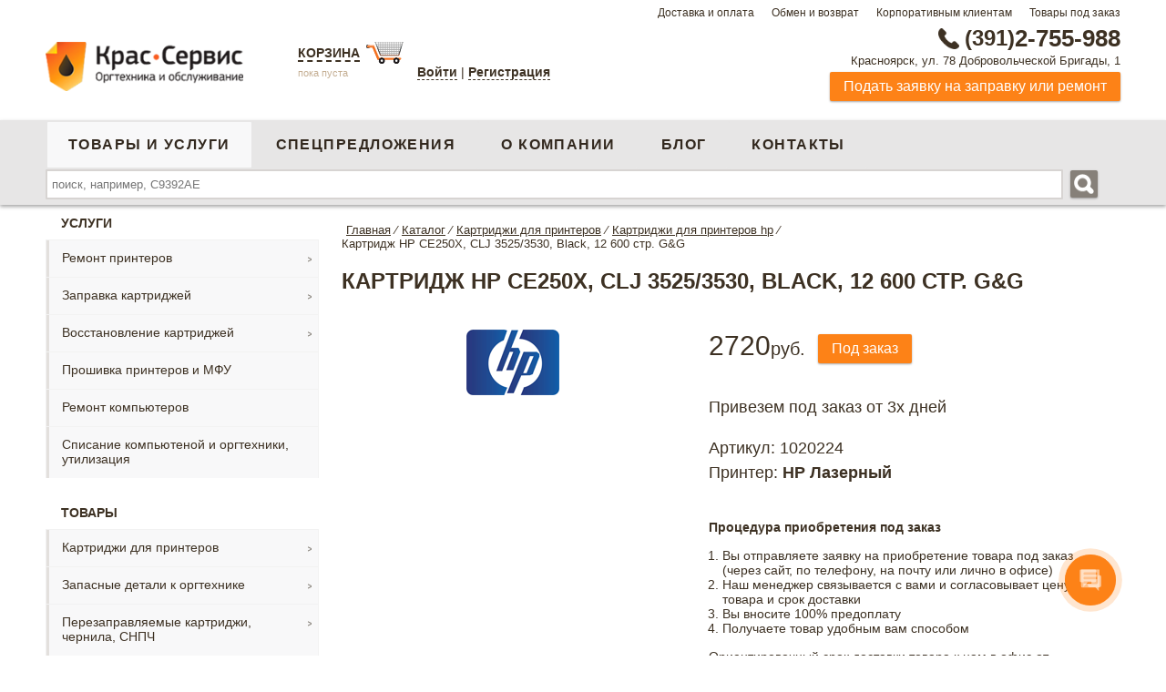

--- FILE ---
content_type: text/html; charset=UTF-8
request_url: https://www.krasservice.ru/magazin-orgtekhniki/kartridzhi_hp/kartridzh_hp_ce250x_clj_3525_3530_black_12_600_str_g_g.html
body_size: 22226
content:
<!DOCTYPE html>
<html xml:lang="ru" lang="ru">
<head>
	<title>Картридж HP CE250X, CLJ 3525/3530, Black, 12 600 стр. G&G в Красноярске</title>		
	<meta name="yandex-verification" content="f0e2d3a550f835ec" />	
	<meta name="google-site-verification" content="As2zDt6nf142NXGE-Z2q4M_LURfdcugu19cl1ugHWpk" />
	<meta name="viewport" content="width=device-width, initial-scale=1.0, user-scalable=no">
	<link href="/bitrix/templates/ks_copy/images/fav.png" rel="shortcut icon" type="image/x-icon" />
		
	<meta http-equiv="Content-Type" content="text/html; charset=UTF-8" />
<meta name="robots" content="index, follow" />
<meta name="keywords" content="Картридж HP CE250X, CLJ 3525/3530, Black, 12 600 стр. G&amp;amp;G" />
<meta name="description" content="Каталог Картридж HP CE250X, CLJ 3525/3530, Black, 12 600 стр. G&amp;amp;G" />
<script data-skip-moving="true">(function(w, d, n) {var cl = "bx-core";var ht = d.documentElement;var htc = ht ? ht.className : undefined;if (htc === undefined || htc.indexOf(cl) !== -1){return;}var ua = n.userAgent;if (/(iPad;)|(iPhone;)/i.test(ua)){cl += " bx-ios";}else if (/Windows/i.test(ua)){cl += ' bx-win';}else if (/Macintosh/i.test(ua)){cl += " bx-mac";}else if (/Linux/i.test(ua) && !/Android/i.test(ua)){cl += " bx-linux";}else if (/Android/i.test(ua)){cl += " bx-android";}cl += (/(ipad|iphone|android|mobile|touch)/i.test(ua) ? " bx-touch" : " bx-no-touch");cl += w.devicePixelRatio && w.devicePixelRatio >= 2? " bx-retina": " bx-no-retina";if (/AppleWebKit/.test(ua)){cl += " bx-chrome";}else if (/Opera/.test(ua)){cl += " bx-opera";}else if (/Firefox/.test(ua)){cl += " bx-firefox";}ht.className = htc ? htc + " " + cl : cl;})(window, document, navigator);</script>


<link href="/bitrix/js/ui/design-tokens/dist/ui.design-tokens.min.css?172723805223463" type="text/css"  rel="stylesheet" />
<link href="/bitrix/js/ui/fonts/opensans/ui.font.opensans.min.css?17272380512320" type="text/css"  rel="stylesheet" />
<link href="/bitrix/js/main/popup/dist/main.popup.bundle.min.css?172889213726589" type="text/css"  rel="stylesheet" />
<link href="/bitrix/cache/css/s1/ks_copy/template_7138ed24c91f68be53258658bf57d28a/template_7138ed24c91f68be53258658bf57d28a_v1.css?172897984790849" type="text/css"  data-template-style="true" rel="stylesheet" />







            
            <!-- Yandex.Metrika counter -->
            
            <!-- /Yandex.Metrika counter -->
                    
        
	
</head>
<body> 
	<div class="mainWrapper">
					
		<div class="topRow">
			<div class="wrapper">
				<div class="floatR">
				

<nav>

	<a class="menu-conacts-top" href="/equipment-store/delivery/">Доставка и оплата</a>



	<a class="menu-conacts-top" href="/equipment-store/obmen/">Обмен и возврат</a>



	<a class="menu-conacts-top" href="/equipment-store/corporate/">Корпоративным клиентам</a>



	<a class="menu-conacts-top" href="/custom/">Товары под заказ</a>


</nav>
				</div>
				<div class="clear"></div>
			</div>
			
		</div>
		<div class="contentWrapper ">		
			<header id="header">	
				<div class="wrapper">		
					<div class="middleRow">
						<div class="logo floatL">
							<a href="/"><img src="/bitrix/templates/ks_copy/images/logo.png" alt="КрасСервис. Заправка картриджей, оргтехника и обслуживание"/></a><br/>					
						</div>
						<div class="basket floatL">
															<div class="basketWrapper">
									<a href="/personal/cart/" class="t">Корзина</a>
<a href="/personal/cart/" class="img"><img src="/bitrix/templates/ks_copy/images/basket-icon.png" alt="Корзина" title="Корзина"/></a>
	<p><span class="empty">пока пуста</span></p>
								</div>
														



	<div class="authform">
		<a class="sity" href="?add_login=yes" rel="nofollow">Войти</a> |
					<a class="sity " href="/auth/?register=yes" rel="nofollow">Регистрация</a><br>
		
	</div>
			<div class="layout bg " >
			<!--[if lt IE 9]>
			<div>
			<![endif]-->
			<div class="popup auth">
								<a onclick="return false" href="" class="close">
					<img src="/bitrix/templates/ks_copy/images/close.png" alt="X" title="Отменить авторизацию" />
				</a>
			<form name="system_auth_form6zOYVN" method="post" target="_top" action="/magazin-orgtekhniki/kartridzhi_hp/kartridzh_hp_ce250x_clj_3525_3530_black_12_600_str_g_g.html?login=yes">



				<p class="h1">Авторизация</p>
									<input type="hidden" name="backurl" value="/magazin-orgtekhniki/kartridzhi_hp/kartridzh_hp_ce250x_clj_3525_3530_black_12_600_str_g_g.html?registation=complete" />
													<input type="hidden" name="AUTH_FORM" value="Y" />
					<input type="hidden" name="TYPE" value="AUTH" />

				<div class="left">
					Логин:
				</div>

				<div class="right">
					<input type="text" name="USER_LOGIN" maxlength="50" value="" size="17" />
				</div>
				<div class="clear"></div>
				<div class="left">
					Пароль:
				</div>
				<div class="right margingnone">
					<input type="password" name="USER_PASSWORD" maxlength="50" />
									</div>
									<label class="remember" title="Запомнить меня на этом компьютере"><input type="checkbox" id="USER_REMEMBER_frm" name="USER_REMEMBER" value="Y" />Запомнить меня</label>
								
				<br>
				<a class="" href="/auth/?forgot_password=yes&amp;forgot_password=yes&amp;backurl=%2Fmagazin-orgtekhniki%2Fkartridzhi_hp%2Fkartridzh_hp_ce250x_clj_3525_3530_black_12_600_str_g_g.html" rel="nofollow" onclick="">Забыли свой пароль?</a><br>

				
				<div class="clear"></div>
				<!--[if lt IE 10]>
						<span class="forButton">
							<div>
							<![endif]-->
							<input type="submit" value="Войти" />
						<!--[if lt IE 10]>
								<div class="mask-corner"></div><div class="mask-corner left-bottom"></div>
								<div class="mask-corner right-top"></div><div class="mask-corner  right-bottom"></div>
							</div>
						</span>
						<![endif]-->
				<!--[if lt IE 9]>

				<div class="top">
					<div class="right"></div>
				</div>



				<![endif]-->

				<div class="bottom">
					<div class="right"></div>
				</div>
			</form>
			<div id="div_foggotpas">
				 <form name="bform" method="post" target="_top" action="/magazin-orgtekhniki/kartridzhi_hp/kartridzh_hp_ce250x_clj_3525_3530_black_12_600_str_g_g.html?forgot_password=yes">
			<input type="hidden" name="backurl" value="/magazin-orgtekhniki/kartridzhi_hp/kartridzh_hp_ce250x_clj_3525_3530_black_12_600_str_g_g.html" />
		<input type="hidden" name="AUTH_FORM" value="Y">
	<input type="hidden" name="TYPE" value="SEND_PWD">
	<p class="foggot_pass_p">Если вы забыли пароль, введите логин или E-Mail.<br />Контрольная строка для смены пароля, а также ваши регистрационные данные, будут высланы вам по E-Mail.</p>
	<p class="h2">Выслать контрольную строку</p>
	<div class="left">Логин:</div>
	<div class="right"><input type="text" name="USER_LOGIN" maxlength="50" value="" /><span class="foggot_pass_span">или</span></div>
	<div class="clear"></div>
	<div class="left">E-Mail:</div>
	<div class="right margingnone"><input type="text" name="USER_EMAIL" maxlength="255" /></div>
	<div class="clear"></div>
	<input type="submit" name="send_account_info" value="Выслать" />
</form>

			</div>
			</div>
			<!--[if lt IE 9]>
				</div>
			<![endif]-->

		</div>
								</div>
						<div class="contact">
							<p class="phone">
								<a href="tel:+73912755988" onclick="ym(20186335, 'reachGoal', 'phone');"><i></i><span>(391)</span>2-755-988</a>							</p>
							<p class="address">Красноярск, ул. 78 Добровольческой Бригады, 1							</p>
							<p class="feedback">							
								<a  class="button small requestFancy" href="#requestService">Подать заявку на заправку или ремонт</a>					
							</p>									
						</div>
						<div class="menuMobile">
							<div class="burger">						
								<span></span>
								<span></span>
								<span></span>						
							</div>
							<div class="burgerText">Меню</div>
						</div>
						<div class="clear"></div>
					</div>			
				</div>	
				<div class="bottomRow">
					<div class="wrapper">	
						<div class="menuMobile">
							<div class="burger">						
								<span></span>
								<span></span>
								<span></span>						
							</div>
							<div class="burgerText">Меню</div>
						</div>					
						<div class="menu-general floatL">
							<nav>
<ul class="general">


	
	
		
							<li><a  title="Купить принтер, сканер, комплектующие, канцелярию" href="/magazin-orgtekhniki/" class="root-item-selected">Товары и услуги</a></li>
			
		
	
	

	
	
		
							<li><a  title="Спецпредложения" href="/discount/" class="root-item">Спецпредложения</a></li>
			
		
	
	

	
	
		
							<li><a  title="Производим картриджи аналоги, облуживаем оргтехнику" href="/equipment-store/" class="root-item">О компании</a></li>
			
		
	
	

	
	
		
							<li><a  title="Блог" href="/blog/" class="root-item">Блог</a></li>
			
		
	
	

	
	
		
							<li><a  title="Контакты" href="/contacts/" class="root-item">Контакты</a></li>
			
		
	
	


</ul>
</nav>
						</div>							
						<div class="search floatR">
																<div id="title-search">
	<form action="/search/">
		<input id="title-search-input" value="" type="text" name="q"  size="40" maxlength="50" autocomplete="off" placeholder="поиск, например, С9392AЕ"/>
		&nbsp;<input name="s" type="image" src="/bitrix/templates/ks_copy/images/search-icon-white.png" alt="Искать"/>
	</form>
	</div>
													</div>
						<div class="clear"></div>
					</div>			
				</div>
							</header>
						<div class="wrapper">	
									<div class="menu-left" id="menu-left">		
						
							<nav>
					<div class="menuName">Услуги</div>
			<ul class="menu services">
																			<li class="parent">							
							<a title="" href="/magazin-orgtekhniki/remont_printerov/">Ремонт принтеров</a>
													
								<ul class="root-item">					
																											<li>							
							<a title="" href="/magazin-orgtekhniki/remont_printerov_hp/">Ремонт принтеров HP</a>
																											<li>							
							<a title="" href="/magazin-orgtekhniki/remont_printerov_canon/">Ремонт принтеров Canon</a>
																											<li>							
							<a title="" href="/magazin-orgtekhniki/remont_printerov_kyocera/">Ремонт принтеров Kyocera</a>
																											<li>							
							<a title="" href="/magazin-orgtekhniki/remont_printerov_samsung/">Ремонт принтеров Samsung</a>
																											<li>							
							<a title="" href="/magazin-orgtekhniki/remont_printerov_xerox/">Ремонт принтеров Xerox</a>
																											<li>							
							<a title="" href="/magazin-orgtekhniki/remont_printerov_brother/">Ремонт принтеров Brother</a>
																											<li>							
							<a title="" href="/magazin-orgtekhniki/remont_printerov_epson/">Ремонт принтеров Epson</a>
																											<li>							
							<a title="" href="/magazin-orgtekhniki/remont_printerov_lexmark/">Ремонт принтеров Lexmark</a>
																											<li>							
							<a title="" href="/magazin-orgtekhniki/remont_printerov_oki/">Ремонт принтеров OKI</a>
																											<li>							
							<a title="" href="/magazin-orgtekhniki/remont_printerov_olivetti/">Ремонт принтеров Olivetti</a>
																											<li>							
							<a title="" href="/magazin-orgtekhniki/remont_printerov_pantum/">Ремонт принтеров Pantum</a>
																											<li>							
							<a title="" href="/magazin-orgtekhniki/remont_printerov_ricoh/">Ремонт принтеров Ricoh</a>
																											</ul></li>				
											<li class="parent">							
							<a title="" href="/magazin-orgtekhniki/zapravka_kartridzhey/">Заправка картриджей</a>
													
								<ul class="root-item">					
																											<li>							
							<a title="" href="/magazin-orgtekhniki/zapravka_kartridzhey_hp/">Заправка HP</a>
																											<li>							
							<a title="" href="/magazin-orgtekhniki/zapravka_kartridzhey_kyocera/">Заправка Kyocera</a>
																											<li>							
							<a title="" href="/magazin-orgtekhniki/zapravka_kartridzhey_samsung/">Заправка Samsung</a>
																											<li>							
							<a title="" href="/magazin-orgtekhniki/zapravka_kartridzhey_xerox/">Заправка Xerox</a>
																											<li>							
							<a title="" href="/magazin-orgtekhniki/zapravka_kartridzhey_canon/">Заправка Canon</a>
																											<li>							
							<a title="" href="/magazin-orgtekhniki/zapravka_kartridzhey_brother/">Заправка Brother</a>
																											<li>							
							<a title="" href="/magazin-orgtekhniki/zapravka_lexmark/">Заправка Lexmark</a>
																											<li>							
							<a title="" href="/magazin-orgtekhniki/zapravka_kartridzhey_panasonic/">Заправка Panasonic</a>
																											<li>							
							<a title="" href="/magazin-orgtekhniki/zapravka_kartridzhey_pantum_ricoh/">Заправка Pantum,Ricoh</a>
																											<li>							
							<a title="" href="/magazin-orgtekhniki/zapravka_kartridzhey_epson/">Заправка Epson</a>
																											<li>							
							<a title="" href="/magazin-orgtekhniki/zapravka_kartridzhey_oki/">Заправка OKI</a>
																											<li>							
							<a title="" href="/magazin-orgtekhniki/zapravka_struynykh_kartridzhey/">Заправка струйных картриджей</a>
																											</ul></li>				
											<li class="parent">							
							<a title="" href="/magazin-orgtekhniki/vosstanovlenie_kartridzhey/">Восстановление картриджей</a>
													
								<ul class="root-item">					
																											<li>							
							<a title="" href="/magazin-orgtekhniki/vosstanovlenie_kartridzhey_canon/">Восстановление картриджей Canon</a>
																											<li>							
							<a title="" href="/magazin-orgtekhniki/vosstanovlenie_kartridzhey_hp/">Восстановление картриджей HP</a>
																											<li>							
							<a title="" href="/magazin-orgtekhniki/vosstanovlenie_kartridzhey_samsung/">Восстановление картриджей Samsung</a>
																											<li>							
							<a title="" href="/magazin-orgtekhniki/vosstanovlenie_kartridzhey_xerox/">Восстановление картриджей Xerox</a>
																											</ul></li>				
											<li>							
							<a title="" href="/magazin-orgtekhniki/proshivka_printerov_i_mfu/">Прошивка принтеров и МФУ</a>
																											<li>							
							<a title="" href="/magazin-orgtekhniki/remont_kompyuterov/">Ремонт компьютеров</a>
																											<li>							
							<a title="" href="/magazin-orgtekhniki/spisanie_kompyutenoy_i_orgtekhniki_utilizatsiya/">Списание компьютеной и оргтехники, утилизация</a>
																																					</ul>
			<div class="menuName">Товары</div>
				<ul class="menu">
							<li class="parent">								
					<a title="" href="/magazin-orgtekhniki/kartridzhi/">Картриджи для принтеров</a>
											
						<ul class="root-item">					
																<li class=" selected">								
					<a title="" href="/magazin-orgtekhniki/kartridzhi_hp/">Картриджи для HP</a>
																<li>								
					<a title="" href="/magazin-orgtekhniki/kartridzhi_kyocera/">Картриджи для Kyocera</a>
																<li>								
					<a title="" href="/magazin-orgtekhniki/kartridzhi_samsung/">Картриджи для Samsung</a>
																<li>								
					<a title="" href="/magazin-orgtekhniki/kartridzhi_xerox/">Картриджи для Xerox</a>
																<li>								
					<a title="" href="/magazin-orgtekhniki/kartridzhi_canon/">Картриджи для Canon</a>
																<li>								
					<a title="" href="/magazin-orgtekhniki/kartridzhi_brother/">Картриджи для Brother</a>
																<li>								
					<a title="" href="/magazin-orgtekhniki/kartridzhi_epson/">Картриджи для Epson</a>
																<li>								
					<a title="" href="/magazin-orgtekhniki/kartridzhi_konica_minolta/">Картриджи для Konica Minolta</a>
																<li>								
					<a title="" href="/magazin-orgtekhniki/kartridzhi_lexmark/">Картриджи для Lexmark</a>
																<li>								
					<a title="" href="/magazin-orgtekhniki/kartridzhi_oki_toshiba/">Картриджи для Oki и Toshiba</a>
																<li>								
					<a title="" href="/magazin-orgtekhniki/kartridzhi_panasonic/">Картриджи для Panasonic</a>
																<li>								
					<a title="" href="/magazin-orgtekhniki/kartridzhi_pantum/">Картриджи для Pantum</a>
																<li>								
					<a title="" href="/magazin-orgtekhniki/kartridzhi_ricoh/">Картриджи для Ricoh</a>
																<li>								
					<a title="" href="/magazin-orgtekhniki/kartridzhi_sharp/">Картриджи для Sharp</a>
																	</ul></li>								<li class="parent">								
					<a title="" href="/magazin-orgtekhniki/zapasnye_detali_k_orgtekhnike/">Запасные детали к оргтехнике</a>
											
						<ul class="root-item">					
																<li class="parent">								
					<a title="" href="/magazin-orgtekhniki/zip_k_kopirovalnym_apparatam_printeram_mfu/">ЗИП к копировальным аппаратам, принтерам, МФУ</a>
											
						<ul>					
																<li>								
					<a title="" href="/magazin-orgtekhniki/zapchasti_dlya_brother/">Запчасти для BROTHER</a>
																<li>								
					<a title="" href="/magazin-orgtekhniki/zapchasti_dlya_canon/">Запчасти для CANON</a>
																<li>								
					<a title="" href="/magazin-orgtekhniki/zapchasti_dlya_hp/">Запчасти для HP</a>
																<li>								
					<a title="" href="/magazin-orgtekhniki/zapchasti_dlya_konica_minolta/">Запчасти для Konica Minolta</a>
																<li>								
					<a title="" href="/magazin-orgtekhniki/zapchasti_dlya_kyocera_mita_toshiba/">Запчасти для KYOCERA MITA, TOSHIBA</a>
																<li>								
					<a title="" href="/magazin-orgtekhniki/zapchasti_dlya_ricoh_panasonic/">Запчасти для RICOH, Panasonic</a>
																<li>								
					<a title="" href="/magazin-orgtekhniki/zapchasti_dlya_sharp/">Запчасти для SHARP</a>
																<li>								
					<a title="" href="/magazin-orgtekhniki/zapchasti_dlya_xerox_samsung/">Запчасти для XEROX, SAMSUNG</a>
																	</ul></li>								<li class="parent">								
					<a title="" href="/magazin-orgtekhniki/svetochustvitelnye_barabany_fotoretseptory_rakeli_korotrony/">Светочуствительные барабаны (фоторецепторы), ракели, коротроны</a>
											
						<ul>					
																<li>								
					<a title="" href="/magazin-orgtekhniki/fotoretseptory_rakeli_korotrony_dlya_brother/">Фоторецепторы, ракели, коротроны для BROTHER</a>
																<li>								
					<a title="" href="/magazin-orgtekhniki/fotoretseptory_rakeli_korotrony_dlya_canon/">Фоторецепторы, ракели, коротроны для CANON</a>
																<li>								
					<a title="" href="/magazin-orgtekhniki/fotoretseptory_rakeli_korotrony_dlya_hp/">Фоторецепторы, ракели, коротроны для HP</a>
																<li>								
					<a title="" href="/magazin-orgtekhniki/fotoretseptory_rakeli_korotrony_dlya_kyocera/">Фоторецепторы, ракели, коротроны для Kyocera</a>
																<li>								
					<a title="" href="/magazin-orgtekhniki/fotoretseptory_rakeli_korotrony_dlya_ricon/">Фоторецепторы, ракели, коротроны для RICOН</a>
																<li>								
					<a title="" href="/magazin-orgtekhniki/fotoretseptory_rakeli_korotrony_dlya_samsung/">Фоторецепторы, ракели, коротроны для SAMSUNG</a>
																<li>								
					<a title="" href="/magazin-orgtekhniki/fotoretseptory_rakeli_korotrony_dlya_sharp_panasonic_toshiba_minolta/">Фоторецепторы, ракели, коротроны для SHARP, Panasonic, Toshiba, Minolta</a>
																<li>								
					<a title="" href="/magazin-orgtekhniki/fotoretseptory_rakeli_korotrony_dlya_xerox/">Фоторецепторы, ракели, коротроны для XEROX</a>
																	</ul></li>								<li class="parent">								
					<a title="" href="/magazin-orgtekhniki/termoelementy_termovaly/">Термоэлементы, термовалы</a>
											
						<ul>					
																<li>								
					<a title="" href="/magazin-orgtekhniki/termoelementy_termovaly_dlya_canon/">Термоэлементы, термовалы для CANON</a>
																<li>								
					<a title="" href="/magazin-orgtekhniki/termoelementy_termovaly_dlya_hp/">Термоэлементы, термовалы для HP</a>
																<li>								
					<a title="" href="/magazin-orgtekhniki/termoelementy_termovaly_dlya_samsung/">Термоэлементы, термовалы для SAMSUNG</a>
																<li>								
					<a title="" href="/magazin-orgtekhniki/termoelementy_termovaly_dlya_xerox/">Термоэлементы, термовалы для XEROX</a>
																<li>								
					<a title="" href="/magazin-orgtekhniki/termosmazka/">Термосмазка</a>
																	</ul></li>								<li class="parent">								
					<a title="" href="/magazin-orgtekhniki/chipy_dlya_kartridzhey/">Чипы для картриджей</a>
											
						<ul>					
																<li>								
					<a title="" href="/magazin-orgtekhniki/chipy_dlya_canon_panasonic_oki_ricoh_sharp_toshiba/">Чипы для Canon, Panasonic, OKI, Ricoh, Sharp, Toshiba</a>
																<li>								
					<a title="" href="/magazin-orgtekhniki/chipy_dlya_epson/">Чипы для Epson</a>
																<li>								
					<a title="" href="/magazin-orgtekhniki/chipy_dlya_kyocera/">Чипы для Kyocera</a>
																<li>								
					<a title="" href="/magazin-orgtekhniki/chipy_dlya_lexmark/">Чипы для Lexmark</a>
																<li>								
					<a title="" href="/magazin-orgtekhniki/chipy_dlya_samsung/">Чипы для Samsung</a>
																<li>								
					<a title="" href="/magazin-orgtekhniki/chipy_dlya_xerox/">Чипы для Xerox</a>
																<li>								
					<a title="" href="/magazin-orgtekhniki/chipy_dlya_nr/">Чипы для НР</a>
																	</ul></li></ul></li>								<li class="parent">								
					<a title="" href="/magazin-orgtekhniki/perezapravlyaemye_kartridzhi_chernila_snpch/">Перезаправляемые картриджи, чернила, СНПЧ</a>
											
						<ul class="root-item">					
																<li>								
					<a title="" href="/magazin-orgtekhniki/perezapravlyaemye_kartridzhi/">Перезаправляемые картриджи</a>
																<li>								
					<a title="" href="/magazin-orgtekhniki/sistemy_nepreryvnoy_podachi_chernil_snpch/">Системы непрерывной подачи чернил (СНПЧ)</a>
																<li>								
					<a title="" href="/magazin-orgtekhniki/chernila_i_zapravochnye_stantsii/">Чернила и заправочные станции</a>
																	</ul></li>								<li class="parent">								
					<a title="" href="/magazin-orgtekhniki/tonery_i_developery/">Тонеры и девелоперы</a>
											
						<ul class="root-item">					
																<li>								
					<a title="" href="/magazin-orgtekhniki/developery/">Девелоперы</a>
																<li>								
					<a title="" href="/magazin-orgtekhniki/tonery_dlya_mfu_kopirovalnykh_apparatov_i_lazernykh_printerov/">Тонеры для МФУ, копировальных аппаратов и лазерных принтеров</a>
																<li>								
					<a title="" href="/magazin-orgtekhniki/tonery_dlya_tsvetnykh_lazernykh_printerov/">Тонеры для цветных лазерных принтеров</a>
																	</ul></li>								<li class="parent">								
					<a title="" href="/magazin-orgtekhniki/kompyuternye_komplektuyushchie/">Компьютерные комплектующие</a>
											
						<ul class="root-item">					
																<li class="parent">								
					<a title="" href="/magazin-orgtekhniki/aksessuary_dlya_chistki_ofisnoy_tekhniki/">Аксессуары для чистки офисной техники</a>
											
						<ul>					
																<li>								
					<a title="" href="/magazin-orgtekhniki/salfetki_chistyashchie_dlya_monitorov/">Салфетки чистящие для мониторов</a>
																<li>								
					<a title="" href="/magazin-orgtekhniki/smazki_i_sprei_dlya_orgtekhniki/">Смазки и спреи для оргтехники</a>
																	</ul></li>								<li>								
					<a title="" href="/magazin-orgtekhniki/istochniki_bespereboynogo_pitaniya/">Источники бесперебойного питания</a>
																<li>								
					<a title="" href="/magazin-orgtekhniki/kabeli_rozetki_razvetviteli/">Кабели, розетки, разветвители</a>
																<li class="parent">								
					<a title="" href="/magazin-orgtekhniki/kompyuternye_aksessuary/">Компьютерные аксессуары</a>
											
						<ul>					
																<li>								
					<a title="" href="/magazin-orgtekhniki/diskety_i_sd_r_dvd_diski/">Дискеты и СD-R, DVD диски</a>
																<li>								
					<a title="" href="/magazin-orgtekhniki/naushniki_kolonki/">Наушники, колонки</a>
																<li>								
					<a title="" href="/magazin-orgtekhniki/sumki_dlya_noutbukov/">Сумки для ноутбуков</a>
																<li>								
					<a title="" href="/magazin-orgtekhniki/prochee/">Прочее</a>
																	</ul></li>								<li>								
					<a title="" href="/magazin-orgtekhniki/myshi_i_klaviatury/">Мыши и клавиатуры</a>
																<li class="parent">								
					<a title="" href="/magazin-orgtekhniki/programnoe_obespechenie/">Програмное обеспечение</a>
											
						<ul>					
																<li>								
					<a title="" href="/magazin-orgtekhniki/microsoft/">Microsoft</a>
																<li>								
					<a title="" href="/magazin-orgtekhniki/ms_office/">MS Office</a>
																<li>								
					<a title="" href="/magazin-orgtekhniki/nod32/">Nod32</a>
																<li>								
					<a title="" href="/magazin-orgtekhniki/kaspersky/">Kaspersky</a>
																	</ul></li>								<li>								
					<a title="" href="/magazin-orgtekhniki/fleshki_usb/">Флешки USB</a>
																<li>								
					<a title="" href="/magazin-orgtekhniki/raznoe/">Разное</a>
																	</ul></li>								<li class="parent">								
					<a title="" href="/magazin-orgtekhniki/kantselyariya/">Канцелярия</a>
											
						<ul class="root-item">					
																<li>								
					<a title="" href="/magazin-orgtekhniki/batareyki_elementy_pitaniya/">Батарейки, элементы питания</a>
																<li>								
					<a title="" href="/magazin-orgtekhniki/bloknoty_ezhednevniki_planingi_knigi_ucheta_albom_karton/">Блокноты/Ежедневники/Планинги/Книги учета/Альбом/Картон</a>
																<li class="parent">								
					<a title="" href="/magazin-orgtekhniki/bumaga_dlya_zametok_fotobumaga_zakladki_pischaya/">Бумага, для заметок, фотобумага, закладки, писчая</a>
											
						<ul>					
																<li>								
					<a title="" href="/magazin-orgtekhniki/bumaga_ofisnaya/">Бумага офисная</a>
																<li>								
					<a title="" href="/magazin-orgtekhniki/bumaga_dlya_zametok_zakladki/">Бумага для заметок, закладки</a>
																<li>								
					<a title="" href="/magazin-orgtekhniki/bumaga_dlya_foto_i_struynoy_pechati/">Бумага для фото и струйной печати</a>
																<li>								
					<a title="" href="/magazin-orgtekhniki/bumaga_samokleyashchayasya/">Бумага Самоклеящаяся</a>
																<li>								
					<a title="" href="/magazin-orgtekhniki/bumaga_tsvetnaya/">Бумага цветная</a>
																<li>								
					<a title="" href="/magazin-orgtekhniki/bumaga_dlya_faksa/">Бумага для факса</a>
																	</ul></li>								<li>								
					<a title="" href="/magazin-orgtekhniki/dyrokoly/">Дыроколы</a>
																<li>								
					<a title="" href="/magazin-orgtekhniki/kalkulyatory/">Калькуляторы</a>
																<li>								
					<a title="" href="/magazin-orgtekhniki/karandashi_kraski_flomastery/">Карандаши/краски/фломастеры</a>
																<li>								
					<a title="" href="/magazin-orgtekhniki/kley/">Клей</a>
																<li>								
					<a title="" href="/magazin-orgtekhniki/korrektory/">Корректоры</a>
																<li>								
					<a title="" href="/magazin-orgtekhniki/lastiki/">Ластики</a>
																<li>								
					<a title="" href="/magazin-orgtekhniki/lineyki/">Линейки</a>
																<li>								
					<a title="" href="/magazin-orgtekhniki/markery/">Маркеры</a>
																<li>								
					<a title="" href="/magazin-orgtekhniki/nastolnye_nabory_lotki/">Настольные наборы, лотки</a>
																<li>								
					<a title="" href="/magazin-orgtekhniki/nozhnitsy_nozhi/">Ножницы, ножи</a>
																<li>								
					<a title="" href="/magazin-orgtekhniki/papki/">Папки</a>
																<li>								
					<a title="" href="/magazin-orgtekhniki/plyenka_dlya_laminirovaniya/">Плёнка для ламинирования</a>
																<li>								
					<a title="" href="/magazin-orgtekhniki/ruchki/">Ручки</a>
																<li>								
					<a title="" href="/magazin-orgtekhniki/skoby/">Скобы</a>
																<li>								
					<a title="" href="/magazin-orgtekhniki/skotch/">Скотч</a>
																<li>								
					<a title="" href="/magazin-orgtekhniki/skrepki_zazhimy_gvozdiki_knopki/">Скрепки/Зажимы/Гвоздики/Кнопки</a>
																<li>								
					<a title="" href="/magazin-orgtekhniki/steplery_antisteplery/">Степлеры/Антистеплеры</a>
																<li>								
					<a title="" href="/magazin-orgtekhniki/termolenty_dlya_faksov/">Термоленты для факсов</a>
																<li>								
					<a title="" href="/magazin-orgtekhniki/tetradi/">Тетради</a>
																<li>								
					<a title="" href="/magazin-orgtekhniki/tochilki/">Точилки</a>
																<li>								
					<a title="" href="/magazin-orgtekhniki/fayly/">Файлы</a>
																<li>								
					<a title="" href="/magazin-orgtekhniki/shtampy_shtempelnaya_kraska_shtempelnye_podushechki/">Штампы/Штемпельная краска/Штемпельные подушечки</a>
																<li>								
					<a title="" href="/magazin-orgtekhniki/kantstovary_raznoe/">Канцтовары разное</a>
																	</ul></li>								<li>								
					<a title="" href="/magazin-orgtekhniki/produkty_1s/">Продукты 1С</a>
																<li>								
					<a title="" href="/magazin-orgtekhniki/barakholka/">Барахолка</a>
																	</ul>
	</nav>
			
					</div>
					<div class="content with-menu" id="content">
									<div>					
					<section data-dir="/magazin-orgtekhniki/kartridzhi_hp/">
													<nav><ul class="breadcramp"  itemscope itemtype="http://schema.org/BreadcrumbList"><li itemprop="itemListElement" itemscope itemtype="http://schema.org/ListItem"><a href="/" title="Главная" itemscope itemtype="http://schema.org/Thing" itemprop="item"><span itemprop="name">Главная</span></a><meta itemprop="position" content="1" />&frasl;</li><li itemprop="itemListElement" itemscope itemtype="http://schema.org/ListItem"><a href="/magazin-orgtekhniki/" title="Каталог" itemscope itemtype="http://schema.org/Thing" itemprop="item"><span itemprop="name">Каталог</span></a><meta itemprop="position" content="2" />&frasl;</li><li itemprop="itemListElement" itemscope itemtype="http://schema.org/ListItem"><a href="/magazin-orgtekhniki/kartridzhi/" title="Картриджи для принтеров" itemscope itemtype="http://schema.org/Thing" itemprop="item"><span itemprop="name">Картриджи для принтеров</span></a><meta itemprop="position" content="3" />&frasl;</li><li itemprop="itemListElement" itemscope itemtype="http://schema.org/ListItem"><a href="/magazin-orgtekhniki/kartridzhi_hp/" title="Картриджи для принтеров hp" itemscope itemtype="http://schema.org/Thing" itemprop="item"><span itemprop="name">Картриджи для принтеров hp</span></a><meta itemprop="position" content="4" />&frasl;</li><li>Картридж HP CE250X, CLJ 3525/3530, Black, 12 600 стр. G&G</li><li class="clear"></li></ul></nav>						
														<h1>Картридж HP CE250X, CLJ 3525/3530, Black, 12 600 стр. G&amp;G</h1>
						


<div class="catalog-element" itemscope itemtype="http://schema.org/Product">
		<meta itemprop="name" content="Картридж HP CE250X, CLJ 3525/3530, Black, 12 600 стр. G&G">
					<meta itemprop="description" content="Купить Картридж HP CE250X, CLJ 3525/3530, Black, 12 600 стр. G&G в Красноярске недорого с доставкой. ">
					
		<div class="general">
			<div class="photo">
									<a class="no-dec fancybox" href="/upload/iblock/50e/hp.png" title="Картридж HP CE250X, CLJ 3525/3530, Black, 12 600 стр. G&G"  itemprop="image">
						<img src="/upload/iblock/50e/hp.png" alt="Картридж HP CE250X, CLJ 3525/3530, Black, 12 600 стр. G&G" />
					</a>
							</div>
			<div class="info">
				<div class="prices buy" itemprop="offers" itemscope itemtype="http://schema.org/Offer">
						
							<meta itemprop="price" content="2720.00">
    						<meta itemprop="priceCurrency" content="RUB">				
							<div class="price-new">2720<span>руб.</span></div>										
											
											<div class="button-wrapper">
							<a 
							class="button buy-order " 
							href="#requestOrder" 
							data-pic="/upload/iblock/50e/hp.png" 
							data-name="Картридж HP CE250X, CLJ 3525/3530, Black, 12 600 стр. G&G" 
							data-price="2720" 
							data-id="61437"
						>Под заказ</a>
						</div>	
						<link itemprop="availability" href="http://schema.org/PreOrder">				
									</div>
									<div class="store">
													<span>Привезем под заказ от 3х дней</span>
											</div>
								<div class="props main">					
								
						<div>Артикул: 1020224                  </div>						
										
					
								
						<div>Принтер: <b>HP   Лазерный </b>
						</div>
																																												</div>
				<br>
									<div class="props">					
						<b>Процедура приобретения под заказ</b>
						<ol>
							<li>Вы отправляете заявку на приобретение товара под заказ (через сайт, по телефону, на почту или лично в офисе)</li>
							<li>Наш менеджер связывается с вами и согласовывает цену товара и срок доставки</li>
							<li>Вы вносите 100% предоплату</li>
							<li>Получаете товар удобным вам способом</li>
							
						</ol>
						Ориентировочный срок доставки товара к нам в офис от поставщика:<br>
						<ul>
							<li>из Новосибирска: 3-5 рабочих дней</li>
							<li>из Москвы: 7-14 рабочих дней</li>
						</ul>
						
					</div>
								
			</div>
			<div class="clear"></div>
		</div>
		<div class="props how">
							
				<div class="block">
					<i class="assurance"></i><b>Гарантия на товар</b>
					<ul>
						<li>12 месяцев - гарантия производителя</li>
						<li>15 дней - гарантия магазина на обмен/возврат</li>
					</ul>
				</div>
				<div class="block">
					<i class="payment"></i><b>Способы оплаты</b>
					<ul>
						<li>Онлайн оплата на сайте</li>
						<li>Наличный расчет</li>
						<li>Картой Visa, MasterCard в офисе</li>
						<li>Безналичный расчет для юридических лиц.<br>При заключении договора особые условия сутрудничества <a href="/equipment-store/corporate/">подробнее</a></li>
					</ul>
				</div>
				<div class="block">
					<i class="delivery"></i><b>Доставка</b>
					<ul>
						<li>Бесплатная доставка курьером магазина по Красноярску при заказе от 1000р. <a href="/equipment-store/delivery/">подробнее</a></li>
						<li>Транспортной компанией по согласованию с менеджером</li>
						<li>Самовывоз из офиса: Красноярск, 78 Добровольческой Бригады, 1</li>
					</ul>
				</div>							
						
			<div class="clear"></div>
		</div>

		
				<div class="widget-cell" id="flamp-widget-cell" style="display:none;">
			<br>	
			<h4>Почему стоит с нами работать?</h4>
			<br>
			<div class="detailText">			
				<a class="flamp-widget" href="//krasnoyarsk.flamp.ru/firm/krasservis_kompaniya_kompleksnogo_obsluzhivaniya_orgtekhniki-985690699624139"  data-flamp-widget-type="responsive-new" data-flamp-widget-id="985690699624139" data-flamp-widget-width="100%" data-flamp-widget-count="3">Отзывы о нас на Флампе</a>
			   			</div>
		</div>
</div>

	<br /><a href="/magazin-orgtekhniki/kartridzhi_hp/">Назад в раздел</a>
	 
 	
									</section>
			</div>
		</div>
		<div class="clear"></div>		
	</div>
</div>
	<footer >
		
		<div class="wrapper">
			<div class="topRowFooter">
				<div class="col contact">
					<h4>Офис<br>Cервисный центр<br>Выдача заказов</h4>					
						<div class="address"><a href="https://yandex.ru/maps/62/krasnoyarsk/?ll=92.919458%2C56.038241&mode=routes&rtext=~56.037695%2C92.917517&rtt=auto&ruri=~ymapsbm1%3A%2F%2Forg%3Foid%3D1093698052&source=wizbiz_new_map_single&z=15.6" target="_blank" title="Посмотреть адрес на карте"><i class="icon i_address"></i><span>Красноярск, 78 Добровольческой бригады, 1</span></a></div>						
						<div class="address_r">Советский район, Взлетка</div>
				</div>
				<div class="col contact">
						<h4><i class="icon i_phone"></i> Позвонить</h4>
						<a href="tel:+73912755988" class="phone" title="Позвонить в Крассервис">+7 (391) 2-755-988</a><br>
						<a href="tel:+73912190819" class="phone" title="Позвонить в Крассервис">+7 (391) 2-190-819</a><br><br>
						<a href="tel:+79676128988" class="phone" title="Позвонить в Крассервис">+7 (967) 612-8988</a><br>
						<a href="https://wa.me/79676128988" title="Крассервис WhatsApp" target="_blank">WhatsApp</a>, Telegram						
						
										
				</div>			
				<div class="col contact">
					<h4>Написать</h4>
					<a href="mailto:2755988@mail.ru" class="email" title="Написать письмо в Крассервис"><i class="icon i_email"></i>2755988@mail.ru</a><br>
					<h4>Дружить в соцсетях</h4>
					<div class="socserv">
							<a href="https://vk.com/public190430882" class="icon soc-vk" target="_blank" title="Крассервис ВКонтакте"></a>
							<a href="https://www.instagram.com/krasservice/" class="icon soc-insta" target="_blank" title="Инстаграм Крассервиса"></a>
							<a href="https://www.facebook.com/%D0%97%D0%B0%D0%BF%D1%80%D0%B0%D0%B2%D0%BA%D0%B0-%D0%BA%D0%B0%D1%80%D1%82%D1%80%D0%B8%D0%B4%D0%B6%D0%B5%D0%B9-%D0%B8-%D1%80%D0%B5%D0%BC%D0%BE%D0%BD%D1%82-%D0%BF%D1%80%D0%B8%D0%BD%D1%82%D0%B5%D1%80%D0%BE%D0%B2-%D0%9A%D1%80%D0%B0%D1%81%D0%BD%D0%BE%D1%8F%D1%80%D1%81%D0%BA-102974674573734/" class="icon soc-fb" target="_blank" title="Фейсбук Крассервиса"></a>
							
					</div>	
				</div>	
				
				<div class="col contact">
					<h4><i class="icon i_schedule"></i>Режим работы</h4>					
					<span>пн-чт 9:00-19:00<br>пт 9:00-18:00<br>сб 10:00-17:00</span>
				</div>
				
				

								<div class="clear"></div>
			</div>
		</div>
		
		<div class="copy">
			<div class="wrapper">
				&copy;
				 2002 - 2026 Интернет магазин картриджей, СНПЧ и расходных материалов для принтеров "Крассервис"						
				
			</div>	
		</div>	
	</footer>


	</div>
	<div id="mobileMenuWrapper">
		<div class="fancybox-close"></div>
			
	<nav>
		<ul class="content">
									<li ><span class="arrowSpan"></span><a title="Товары и услуги" href="/magazin-orgtekhniki/" class=" root-item">Товары и услуги</a>
							<ul class="root-item ">
																		<li ><span class="arrowSpan"></span><a title="Услуги"  href="/magazin-orgtekhniki/uslugi/" class=" parent">Услуги</a>
							<ul class="" >
																		<li ><span class="arrowSpan"></span><a title="Ремонт принтеров"  href="/magazin-orgtekhniki/remont_printerov/" class=" parent">Ремонт принтеров</a>
							<ul class="" >
																									<li ><a title="Ремонт принтеров hp" href="/magazin-orgtekhniki/remont_printerov_hp/" >Ремонт принтеров hp</a></li>
																																			<li ><a title="Ремонт принтеров canon" href="/magazin-orgtekhniki/remont_printerov_canon/" >Ремонт принтеров Canon</a></li>
																																			<li ><a title="Ремонт принтеров kyocera" href="/magazin-orgtekhniki/remont_printerov_kyocera/" >Ремонт принтеров Kyocera</a></li>
																																			<li ><a title="Ремонт принтеров samsung" href="/magazin-orgtekhniki/remont_printerov_samsung/" >Ремонт принтеров Samsung</a></li>
																																			<li ><a title="Ремонт принтеров xerox" href="/magazin-orgtekhniki/remont_printerov_xerox/" >Ремонт принтеров Xerox</a></li>
																																			<li ><a title="Ремонт принтеров brother" href="/magazin-orgtekhniki/remont_printerov_brother/" >Ремонт принтеров Brother</a></li>
																																			<li ><a title="Ремонт принтеров epson" href="/magazin-orgtekhniki/remont_printerov_epson/" >Ремонт принтеров Epson</a></li>
																																			<li ><a title="Ремонт принтеров lexmark" href="/magazin-orgtekhniki/remont_printerov_lexmark/" >Ремонт принтеров Lexmark</a></li>
																																			<li ><a title="Ремонт принтеров oki" href="/magazin-orgtekhniki/remont_printerov_oki/" >Ремонт принтеров oki</a></li>
																																			<li ><a title="Ремонт принтеров olivetti" href="/magazin-orgtekhniki/remont_printerov_olivetti/" >Ремонт принтеров Olivetti</a></li>
																																			<li ><a title="Ремонт принтеров pantum" href="/magazin-orgtekhniki/remont_printerov_pantum/" >Ремонт принтеров Pantum</a></li>
																																			<li ><a title="Ремонт принтеров ricoh" href="/magazin-orgtekhniki/remont_printerov_ricoh/" >Ремонт принтеров Ricoh</a></li>
																											</ul></li>										<li ><span class="arrowSpan"></span><a title="Заправка картриджей"  href="/magazin-orgtekhniki/zapravka_kartridzhey/" class=" parent">Заправка картриджей</a>
							<ul class="" >
																									<li ><a title="Заправка hp" href="/magazin-orgtekhniki/zapravka_kartridzhey_hp/" >Заправка hp</a></li>
																																			<li ><a title="Заправка kyocera" href="/magazin-orgtekhniki/zapravka_kartridzhey_kyocera/" >Заправка Kyocera</a></li>
																																			<li ><a title="Заправка samsung" href="/magazin-orgtekhniki/zapravka_kartridzhey_samsung/" >Заправка Samsung</a></li>
																																			<li ><a title="Заправка xerox" href="/magazin-orgtekhniki/zapravka_kartridzhey_xerox/" >Заправка Xerox</a></li>
																																			<li ><a title="Заправка canon" href="/magazin-orgtekhniki/zapravka_kartridzhey_canon/" >Заправка Canon</a></li>
																																			<li ><a title="Заправка brother" href="/magazin-orgtekhniki/zapravka_kartridzhey_brother/" >Заправка Brother</a></li>
																																			<li ><a title="Заправка lexmark" href="/magazin-orgtekhniki/zapravka_lexmark/" >Заправка Lexmark</a></li>
																																			<li ><a title="Заправка panasonic" href="/magazin-orgtekhniki/zapravka_kartridzhey_panasonic/" >Заправка Panasonic</a></li>
																																			<li ><a title="Заправка pantum,ricoh" href="/magazin-orgtekhniki/zapravka_kartridzhey_pantum_ricoh/" >Заправка Pantum,Ricoh</a></li>
																																			<li ><a title="Заправка epson" href="/magazin-orgtekhniki/zapravka_kartridzhey_epson/" >Заправка Epson</a></li>
																																			<li ><a title="Заправка oki" href="/magazin-orgtekhniki/zapravka_kartridzhey_oki/" >Заправка oki</a></li>
																																			<li ><a title="Заправка струйных картриджей" href="/magazin-orgtekhniki/zapravka_struynykh_kartridzhey/" >Заправка струйных картриджей</a></li>
																											</ul></li>										<li ><span class="arrowSpan"></span><a title="Восстановление картриджей"  href="/magazin-orgtekhniki/vosstanovlenie_kartridzhey/" class=" parent">Восстановление картриджей</a>
							<ul class="" >
																									<li ><a title="Восстановление картриджей canon" href="/magazin-orgtekhniki/vosstanovlenie_kartridzhey_canon/" >Восстановление картриджей Canon</a></li>
																																			<li ><a title="Восстановление картриджей hp" href="/magazin-orgtekhniki/vosstanovlenie_kartridzhey_hp/" >Восстановление картриджей hp</a></li>
																																			<li ><a title="Восстановление картриджей samsung" href="/magazin-orgtekhniki/vosstanovlenie_kartridzhey_samsung/" >Восстановление картриджей Samsung</a></li>
																																			<li ><a title="Восстановление картриджей xerox" href="/magazin-orgtekhniki/vosstanovlenie_kartridzhey_xerox/" >Восстановление картриджей Xerox</a></li>
																											</ul></li>																	<li ><a title="Прошивка принтеров и мфу" href="/magazin-orgtekhniki/proshivka_printerov_i_mfu/" >Прошивка принтеров и мфу</a></li>
																																			<li ><a title="Ремонт компьютеров" href="/magazin-orgtekhniki/remont_kompyuterov/" >Ремонт компьютеров</a></li>
																																			<li ><a title="Списание компьютеной и оргтехники, утилизация" href="/magazin-orgtekhniki/spisanie_kompyutenoy_i_orgtekhniki_utilizatsiya/" >Списание компьютеной и оргтехники, утилизация</a></li>
																											</ul></li>										<li ><span class="arrowSpan"></span><a title="Картриджи для принтеров"  href="/magazin-orgtekhniki/kartridzhi/" class=" parent">Картриджи для принтеров</a>
							<ul class="" >
																									<li class='arrowSpanActive'><a title="Картриджи для hp" href="/magazin-orgtekhniki/kartridzhi_hp/"  class=" item-selected">Картриджи для hp</a></li>
																																			<li ><a title="Картриджи для kyocera" href="/magazin-orgtekhniki/kartridzhi_kyocera/" >Картриджи для Kyocera</a></li>
																																			<li ><a title="Картриджи для samsung" href="/magazin-orgtekhniki/kartridzhi_samsung/" >Картриджи для Samsung</a></li>
																																			<li ><a title="Картриджи для xerox" href="/magazin-orgtekhniki/kartridzhi_xerox/" >Картриджи для Xerox</a></li>
																																			<li ><a title="Картриджи для canon" href="/magazin-orgtekhniki/kartridzhi_canon/" >Картриджи для Canon</a></li>
																																			<li ><a title="Картриджи для brother" href="/magazin-orgtekhniki/kartridzhi_brother/" >Картриджи для Brother</a></li>
																																			<li ><a title="Картриджи для epson" href="/magazin-orgtekhniki/kartridzhi_epson/" >Картриджи для Epson</a></li>
																																			<li ><a title="Картриджи для konica minolta" href="/magazin-orgtekhniki/kartridzhi_konica_minolta/" >Картриджи для Konica Minolta</a></li>
																																			<li ><a title="Картриджи для lexmark" href="/magazin-orgtekhniki/kartridzhi_lexmark/" >Картриджи для Lexmark</a></li>
																																			<li ><a title="Картриджи для oki и toshiba" href="/magazin-orgtekhniki/kartridzhi_oki_toshiba/" >Картриджи для Oki и Toshiba</a></li>
																																			<li ><a title="Картриджи для panasonic" href="/magazin-orgtekhniki/kartridzhi_panasonic/" >Картриджи для Panasonic</a></li>
																																			<li ><a title="Картриджи для pantum" href="/magazin-orgtekhniki/kartridzhi_pantum/" >Картриджи для Pantum</a></li>
																																			<li ><a title="Картриджи для ricoh" href="/magazin-orgtekhniki/kartridzhi_ricoh/" >Картриджи для Ricoh</a></li>
																																			<li ><a title="Картриджи для sharp" href="/magazin-orgtekhniki/kartridzhi_sharp/" >Картриджи для Sharp</a></li>
																											</ul></li>										<li ><span class="arrowSpan"></span><a title="Запасные детали к оргтехнике"  href="/magazin-orgtekhniki/zapasnye_detali_k_orgtekhnike/" class=" parent">Запасные детали к оргтехнике</a>
							<ul class="" >
																		<li ><span class="arrowSpan"></span><a title="Зип к копировальным аппаратам, принтерам, мфу"  href="/magazin-orgtekhniki/zip_k_kopirovalnym_apparatam_printeram_mfu/" class=" parent">Зип к копировальным аппаратам, принтерам, мфу</a>
							<ul class="" >
																									<li ><a title="Запчасти для brother" href="/magazin-orgtekhniki/zapchasti_dlya_brother/" >Запчасти для brother</a></li>
																																			<li ><a title="Запчасти для canon" href="/magazin-orgtekhniki/zapchasti_dlya_canon/" >Запчасти для canon</a></li>
																																			<li ><a title="Запчасти для hp" href="/magazin-orgtekhniki/zapchasti_dlya_hp/" >Запчасти для hp</a></li>
																																			<li ><a title="Запчасти для konica minolta" href="/magazin-orgtekhniki/zapchasti_dlya_konica_minolta/" >Запчасти для Konica Minolta</a></li>
																																			<li ><a title="Запчасти для kyocera mita, toshiba" href="/magazin-orgtekhniki/zapchasti_dlya_kyocera_mita_toshiba/" >Запчасти для kyocera mita, toshiba</a></li>
																																			<li ><a title="Запчасти для ricoh, panasonic" href="/magazin-orgtekhniki/zapchasti_dlya_ricoh_panasonic/" >Запчасти для RICOH, Panasonic</a></li>
																																			<li ><a title="Запчасти для sharp" href="/magazin-orgtekhniki/zapchasti_dlya_sharp/" >Запчасти для sharp</a></li>
																																			<li ><a title="Запчасти для xerox, samsung" href="/magazin-orgtekhniki/zapchasti_dlya_xerox_samsung/" >Запчасти для xerox, samsung</a></li>
																											</ul></li>										<li ><span class="arrowSpan"></span><a title="Светочуствительные барабаны (фоторецепторы), ракели, коротроны"  href="/magazin-orgtekhniki/svetochustvitelnye_barabany_fotoretseptory_rakeli_korotrony/" class=" parent">Светочуствительные барабаны (фоторецепторы), ракели, коротроны</a>
							<ul class="" >
																									<li ><a title="Фоторецепторы, ракели, коротроны для brother" href="/magazin-orgtekhniki/fotoretseptory_rakeli_korotrony_dlya_brother/" >Фоторецепторы, ракели, коротроны для brother</a></li>
																																			<li ><a title="Фоторецепторы, ракели, коротроны для canon" href="/magazin-orgtekhniki/fotoretseptory_rakeli_korotrony_dlya_canon/" >Фоторецепторы, ракели, коротроны для canon</a></li>
																																			<li ><a title="Фоторецепторы, ракели, коротроны для hp" href="/magazin-orgtekhniki/fotoretseptory_rakeli_korotrony_dlya_hp/" >Фоторецепторы, ракели, коротроны для hp</a></li>
																																			<li ><a title="Фоторецепторы, ракели, коротроны для kyocera" href="/magazin-orgtekhniki/fotoretseptory_rakeli_korotrony_dlya_kyocera/" >Фоторецепторы, ракели, коротроны для Kyocera</a></li>
																																			<li ><a title="Фоторецепторы, ракели, коротроны для ricoн" href="/magazin-orgtekhniki/fotoretseptory_rakeli_korotrony_dlya_ricon/" >Фоторецепторы, ракели, коротроны для ricoн</a></li>
																																			<li ><a title="Фоторецепторы, ракели, коротроны для samsung" href="/magazin-orgtekhniki/fotoretseptory_rakeli_korotrony_dlya_samsung/" >Фоторецепторы, ракели, коротроны для samsung</a></li>
																																			<li ><a title="Фоторецепторы, ракели, коротроны для sharp, panasonic, toshiba, minolta" href="/magazin-orgtekhniki/fotoretseptory_rakeli_korotrony_dlya_sharp_panasonic_toshiba_minolta/" >Фоторецепторы, ракели, коротроны для SHARP, Panasonic, Toshiba, Minolta</a></li>
																																			<li ><a title="Фоторецепторы, ракели, коротроны для xerox" href="/magazin-orgtekhniki/fotoretseptory_rakeli_korotrony_dlya_xerox/" >Фоторецепторы, ракели, коротроны для xerox</a></li>
																											</ul></li>										<li ><span class="arrowSpan"></span><a title="Термоэлементы, термовалы"  href="/magazin-orgtekhniki/termoelementy_termovaly/" class=" parent">Термоэлементы, термовалы</a>
							<ul class="" >
																									<li ><a title="Термоэлементы, термовалы для canon" href="/magazin-orgtekhniki/termoelementy_termovaly_dlya_canon/" >Термоэлементы, термовалы для canon</a></li>
																																			<li ><a title="Термоэлементы, термовалы для hp" href="/magazin-orgtekhniki/termoelementy_termovaly_dlya_hp/" >Термоэлементы, термовалы для hp</a></li>
																																			<li ><a title="Термоэлементы, термовалы для samsung" href="/magazin-orgtekhniki/termoelementy_termovaly_dlya_samsung/" >Термоэлементы, термовалы для samsung</a></li>
																																			<li ><a title="Термоэлементы, термовалы для xerox" href="/magazin-orgtekhniki/termoelementy_termovaly_dlya_xerox/" >Термоэлементы, термовалы для xerox</a></li>
																																			<li ><a title="Термосмазка" href="/magazin-orgtekhniki/termosmazka/" >Термосмазка</a></li>
																											</ul></li>										<li ><span class="arrowSpan"></span><a title="Чипы для картриджей"  href="/magazin-orgtekhniki/chipy_dlya_kartridzhey/" class=" parent">Чипы для картриджей</a>
							<ul class="" >
																									<li ><a title="Чипы для canon, panasonic, oki, ricoh, sharp, toshiba" href="/magazin-orgtekhniki/chipy_dlya_canon_panasonic_oki_ricoh_sharp_toshiba/" >Чипы для Canon, Panasonic, OKI, Ricoh, Sharp, Toshiba</a></li>
																																			<li ><a title="Чипы для epson" href="/magazin-orgtekhniki/chipy_dlya_epson/" >Чипы для Epson</a></li>
																																			<li ><a title="Чипы для kyocera" href="/magazin-orgtekhniki/chipy_dlya_kyocera/" >Чипы для Kyocera</a></li>
																																			<li ><a title="Чипы для lexmark" href="/magazin-orgtekhniki/chipy_dlya_lexmark/" >Чипы для Lexmark</a></li>
																																			<li ><a title="Чипы для samsung" href="/magazin-orgtekhniki/chipy_dlya_samsung/" >Чипы для Samsung</a></li>
																																			<li ><a title="Чипы для xerox" href="/magazin-orgtekhniki/chipy_dlya_xerox/" >Чипы для Xerox</a></li>
																																			<li ><a title="Чипы для нр" href="/magazin-orgtekhniki/chipy_dlya_nr/" >Чипы для нр</a></li>
																											</ul></li></ul></li>										<li ><span class="arrowSpan"></span><a title="Перезаправляемые картриджи, чернила, снпч"  href="/magazin-orgtekhniki/perezapravlyaemye_kartridzhi_chernila_snpch/" class=" parent">Перезаправляемые картриджи, чернила, снпч</a>
							<ul class="" >
																									<li ><a title="Перезаправляемые картриджи" href="/magazin-orgtekhniki/perezapravlyaemye_kartridzhi/" >Перезаправляемые картриджи</a></li>
																																			<li ><a title="Системы непрерывной подачи чернил (снпч)" href="/magazin-orgtekhniki/sistemy_nepreryvnoy_podachi_chernil_snpch/" >Системы непрерывной подачи чернил (снпч)</a></li>
																																			<li ><a title="Чернила и заправочные станции" href="/magazin-orgtekhniki/chernila_i_zapravochnye_stantsii/" >Чернила и заправочные станции</a></li>
																											</ul></li>										<li ><span class="arrowSpan"></span><a title="Тонеры и девелоперы"  href="/magazin-orgtekhniki/tonery_i_developery/" class=" parent">Тонеры и девелоперы</a>
							<ul class="" >
																									<li ><a title="Девелоперы" href="/magazin-orgtekhniki/developery/" >Девелоперы</a></li>
																																			<li ><a title="Тонеры для мфу, копировальных аппаратов и лазерных принтеров" href="/magazin-orgtekhniki/tonery_dlya_mfu_kopirovalnykh_apparatov_i_lazernykh_printerov/" >Тонеры для мфу, копировальных аппаратов и лазерных принтеров</a></li>
																																			<li ><a title="Тонеры для цветных лазерных принтеров" href="/magazin-orgtekhniki/tonery_dlya_tsvetnykh_lazernykh_printerov/" >Тонеры для цветных лазерных принтеров</a></li>
																											</ul></li>										<li ><span class="arrowSpan"></span><a title="Компьютерные комплектующие"  href="/magazin-orgtekhniki/kompyuternye_komplektuyushchie/" class=" parent">Компьютерные комплектующие</a>
							<ul class="" >
																		<li ><span class="arrowSpan"></span><a title="Аксессуары для чистки офисной техники"  href="/magazin-orgtekhniki/aksessuary_dlya_chistki_ofisnoy_tekhniki/" class=" parent">Аксессуары для чистки офисной техники</a>
							<ul class="" >
																									<li ><a title="Салфетки чистящие для мониторов" href="/magazin-orgtekhniki/salfetki_chistyashchie_dlya_monitorov/" >Салфетки чистящие для мониторов</a></li>
																																			<li ><a title="Смазки и спреи для оргтехники" href="/magazin-orgtekhniki/smazki_i_sprei_dlya_orgtekhniki/" >Смазки и спреи для оргтехники</a></li>
																											</ul></li>																	<li ><a title="Источники бесперебойного питания" href="/magazin-orgtekhniki/istochniki_bespereboynogo_pitaniya/" >Источники бесперебойного питания</a></li>
																																			<li ><a title="Кабели, розетки, разветвители" href="/magazin-orgtekhniki/kabeli_rozetki_razvetviteli/" >Кабели, розетки, разветвители</a></li>
																												<li ><span class="arrowSpan"></span><a title="Компьютерные аксессуары"  href="/magazin-orgtekhniki/kompyuternye_aksessuary/" class=" parent">Компьютерные аксессуары</a>
							<ul class="" >
																									<li ><a title="Дискеты и сd-r, dvd диски" href="/magazin-orgtekhniki/diskety_i_sd_r_dvd_diski/" >Дискеты и сd-r, dvd диски</a></li>
																																			<li ><a title="Наушники, колонки" href="/magazin-orgtekhniki/naushniki_kolonki/" >Наушники, колонки</a></li>
																																			<li ><a title="Сумки для ноутбуков" href="/magazin-orgtekhniki/sumki_dlya_noutbukov/" >Сумки для ноутбуков</a></li>
																																			<li ><a title="Прочее" href="/magazin-orgtekhniki/prochee/" >Прочее</a></li>
																											</ul></li>																	<li ><a title="Мыши и клавиатуры" href="/magazin-orgtekhniki/myshi_i_klaviatury/" >Мыши и клавиатуры</a></li>
																												<li ><span class="arrowSpan"></span><a title="Програмное обеспечение"  href="/magazin-orgtekhniki/programnoe_obespechenie/" class=" parent">Програмное обеспечение</a>
							<ul class="" >
																									<li ><a title="microsoft" href="/magazin-orgtekhniki/microsoft/" >Microsoft</a></li>
																																			<li ><a title="ms office" href="/magazin-orgtekhniki/ms_office/" >MS Office</a></li>
																																			<li ><a title="nod32" href="/magazin-orgtekhniki/nod32/" >Nod32</a></li>
																																			<li ><a title="kaspersky" href="/magazin-orgtekhniki/kaspersky/" >Kaspersky</a></li>
																											</ul></li>																	<li ><a title="Флешки usb" href="/magazin-orgtekhniki/fleshki_usb/" >Флешки usb</a></li>
																																			<li ><a title="Разное" href="/magazin-orgtekhniki/raznoe/" >Разное</a></li>
																											</ul></li>										<li ><span class="arrowSpan"></span><a title="Канцелярия"  href="/magazin-orgtekhniki/kantselyariya/" class=" parent">Канцелярия</a>
							<ul class="" >
																									<li ><a title="Батарейки, элементы питания" href="/magazin-orgtekhniki/batareyki_elementy_pitaniya/" >Батарейки, элементы питания</a></li>
																																			<li ><a title="Блокноты/ежедневники/планинги/книги учета/альбом/картон" href="/magazin-orgtekhniki/bloknoty_ezhednevniki_planingi_knigi_ucheta_albom_karton/" >Блокноты/ежедневники/планинги/книги учета/альбом/картон</a></li>
																												<li ><span class="arrowSpan"></span><a title="Бумага, для заметок, фотобумага, закладки, писчая"  href="/magazin-orgtekhniki/bumaga_dlya_zametok_fotobumaga_zakladki_pischaya/" class=" parent">Бумага, для заметок, фотобумага, закладки, писчая</a>
							<ul class="" >
																									<li ><a title="Бумага офисная" href="/magazin-orgtekhniki/bumaga_ofisnaya/" >Бумага офисная</a></li>
																																			<li ><a title="Бумага для заметок, закладки" href="/magazin-orgtekhniki/bumaga_dlya_zametok_zakladki/" >Бумага для заметок, закладки</a></li>
																																			<li ><a title="Бумага для фото и струйной печати" href="/magazin-orgtekhniki/bumaga_dlya_foto_i_struynoy_pechati/" >Бумага для фото и струйной печати</a></li>
																																			<li ><a title="Бумага самоклеящаяся" href="/magazin-orgtekhniki/bumaga_samokleyashchayasya/" >Бумага самоклеящаяся</a></li>
																																			<li ><a title="Бумага цветная" href="/magazin-orgtekhniki/bumaga_tsvetnaya/" >Бумага цветная</a></li>
																																			<li ><a title="Бумага для факса" href="/magazin-orgtekhniki/bumaga_dlya_faksa/" >Бумага для факса</a></li>
																											</ul></li>																	<li ><a title="Дыроколы" href="/magazin-orgtekhniki/dyrokoly/" >Дыроколы</a></li>
																																			<li ><a title="Калькуляторы" href="/magazin-orgtekhniki/kalkulyatory/" >Калькуляторы</a></li>
																																			<li ><a title="Карандаши/краски/фломастеры" href="/magazin-orgtekhniki/karandashi_kraski_flomastery/" >Карандаши/краски/фломастеры</a></li>
																																			<li ><a title="Клей" href="/magazin-orgtekhniki/kley/" >Клей</a></li>
																																			<li ><a title="Корректоры" href="/magazin-orgtekhniki/korrektory/" >Корректоры</a></li>
																																			<li ><a title="Ластики" href="/magazin-orgtekhniki/lastiki/" >Ластики</a></li>
																																			<li ><a title="Линейки" href="/magazin-orgtekhniki/lineyki/" >Линейки</a></li>
																																			<li ><a title="Маркеры" href="/magazin-orgtekhniki/markery/" >Маркеры</a></li>
																																			<li ><a title="Настольные наборы, лотки" href="/magazin-orgtekhniki/nastolnye_nabory_lotki/" >Настольные наборы, лотки</a></li>
																																			<li ><a title="Ножницы, ножи" href="/magazin-orgtekhniki/nozhnitsy_nozhi/" >Ножницы, ножи</a></li>
																																			<li ><a title="Папки" href="/magazin-orgtekhniki/papki/" >Папки</a></li>
																																			<li ><a title="Плёнка для ламинирования" href="/magazin-orgtekhniki/plyenka_dlya_laminirovaniya/" >Плёнка для ламинирования</a></li>
																																			<li ><a title="Ручки" href="/magazin-orgtekhniki/ruchki/" >Ручки</a></li>
																																			<li ><a title="Скобы" href="/magazin-orgtekhniki/skoby/" >Скобы</a></li>
																																			<li ><a title="Скотч" href="/magazin-orgtekhniki/skotch/" >Скотч</a></li>
																																			<li ><a title="Скрепки/зажимы/гвоздики/кнопки" href="/magazin-orgtekhniki/skrepki_zazhimy_gvozdiki_knopki/" >Скрепки/зажимы/гвоздики/кнопки</a></li>
																																			<li ><a title="Степлеры/антистеплеры" href="/magazin-orgtekhniki/steplery_antisteplery/" >Степлеры/антистеплеры</a></li>
																																			<li ><a title="Термоленты для факсов" href="/magazin-orgtekhniki/termolenty_dlya_faksov/" >Термоленты для факсов</a></li>
																																			<li ><a title="Тетради" href="/magazin-orgtekhniki/tetradi/" >Тетради</a></li>
																																			<li ><a title="Точилки" href="/magazin-orgtekhniki/tochilki/" >Точилки</a></li>
																																			<li ><a title="Файлы" href="/magazin-orgtekhniki/fayly/" >Файлы</a></li>
																																			<li ><a title="Штампы/штемпельная краска/штемпельные подушечки" href="/magazin-orgtekhniki/shtampy_shtempelnaya_kraska_shtempelnye_podushechki/" >Штампы/штемпельная краска/штемпельные подушечки</a></li>
																																			<li ><a title="Канцтовары разное" href="/magazin-orgtekhniki/kantstovary_raznoe/" >Канцтовары разное</a></li>
																											</ul></li>																	<li ><a title="Продукты 1с" href="/magazin-orgtekhniki/produkty_1s/" >Продукты 1с</a></li>
																																			<li ><a title="Барахолка" href="/magazin-orgtekhniki/barakholka/" >Барахолка</a></li>
																											</ul></li>																	<li ><a title="Спецпредложения" href="/discount/" class=" root-item">Спецпредложения</a></li>
																												<li ><span class="arrowSpan"></span><a title="О компании" href="/equipment-store/" class=" root-item">О компании</a>
							<ul class="root-item ">
																									<li ><a title="Корпоративным клиентам" href="/equipment-store/corporate/" >Корпоративным клиентам</a></li>
																																			<li ><a title="Соглашение" href="/equipment-store/terms/" >Соглашение</a></li>
																																			<li ><a title="Доставка и оплата" href="/equipment-store/delivery/" >Доставка и оплата</a></li>
																																			<li ><a title="Обмен и возврат" href="/equipment-store/obmen/" >Обмен и возврат</a></li>
																											</ul></li>																	<li ><a title="Блог" href="/blog/" class=" root-item">Блог</a></li>
																																			<li ><a title="Контакты" href="/contacts/" class=" root-item">Контакты</a></li>
																											</ul>
	</nav>
		
		<div>
			<br>	
			



	<div class="authform">
		<a class="sity" href="?add_login=yes" rel="nofollow">Войти</a> |
					<a class="sity " href="/auth/?register=yes" rel="nofollow">Регистрация</a><br>
		
	</div>
				</div>
		<br>
		<div><a class="button small requestFancy" href="#requestService">Подать заявку на заправку или ремонт</a></div>			
		<br>
	</div>	
		

<div id="requestService" class="requestService" style="display: none">	
	<h3>Заказать выезд курьера/мастера на ремонт, заправку или доставку расходных материалов</h3>	
	<div id="responseRequest" class="response"></div>
	<div id="contactFormRequest" class="contactForm">
		
		<div class="input">
			<input type="text" id="inputPhoneRequest" class="input-text" placeholder="Контактный телефон (ОБЯЗАТЕЛЬНО)">
		    <label for="inputPhoneRequest" class="input-label">Ваш телефон (обязательно.)</label>
		</div>
		<div class="input">
			<input type="text" id="inputNameRequest" class="input-text" placeholder="Контактное лицо" value="">
		    <label for="inputNameRequest" class="input-label">Контактное лицо</label>
		</div>
		<div class="input">
			<input type="text" id="inputAddressRequest" class="input-text" placeholder="Адрес (номер офиса, кабинет)">
		    <label for="inputAddressRequest" class="input-label">Адрес</label>
		</div>		
		<div class="input">
			<textarea 
				id="inputSpecialRequest" 
				class="input-text" 
				placeholder="Дополнительная информация: модель аппарата, неисправность, удобное время для выезда мастера и т.д."
			></textarea>
	    	<label for="inputSpecialRequest" class="input-label">Дополнительная информация</label>
	    </div>
	    <div id="rowAgreementRequest">
	    	<input type="checkbox" id="agreementRequest"><a href="/equipment-store/terms/" target="_blank">Согласие</a> на обработку персональных данных<br><br>
	    </div>
	</div>	
	<button type="button" id="buttonSendRequest">Заказать</button>	
</div>
				
				

	
		

<div id="requestOrder" class="requestService" style="display: none">	
	<h3>Заказ товара (доставим за 2-7 дней)</h3>	
	<div id="responseOrder" class="response"></div>			
	<div id="contactFormOrder" class="contactForm">		
		<div class="good">
			<div class="photo"></div>
			<div class="name"></div>
			<div class="price"></div>
		</div>
		<div class="input">
			<input type="text" id="inputPhoneOrder" class="input-text" placeholder="Контактный телефон (ОБЯЗАТЕЛЬНО)">
		    <label for="inputPhoneOrder" class="input-label">Ваш телефон (обязательно.)</label>
		</div>
		<div class="input">
			<input type="text" id="inputNameOrder" class="input-text" placeholder="Контактное лицо" value="">
		    <label for="inputNameOrder" class="input-label">Контактное лицо</label>
		</div>
			
		<div class="input">
			<textarea 
				id="inputSpecialOrder" 
				class="input-text" 
				placeholder="Дополнительная информация"
			></textarea>
	    	<label for="inputSpecialOrder" class="input-label">Дополнительная информация</label>
	    </div>
	    <div id="rowAgreementOrder">
	    	<input type="checkbox" id="agreementOrder"><a href="/equipment-store/terms/" target="_blank">Согласие</a> на обработку персональных данных<br><br>
	    </div>
	</div>	
	<button type="button" id="buttonSendOrder" >Заказать</button>	
</div>
				
				

	
	
		
	

			<!-- Yandex.Metrika counter -->  <noscript><div><img src="https://mc.yandex.ru/watch/20186335" style="position:absolute; left:-9999px;" alt="" /></div></noscript> <!-- /Yandex.Metrika counter -->
		
		<!-- Global site tag (gtag.js) - Google Analytics -->
		
			
					
	

<script>if(!window.BX)window.BX={};if(!window.BX.message)window.BX.message=function(mess){if(typeof mess==='object'){for(let i in mess) {BX.message[i]=mess[i];} return true;}};</script>
<script>(window.BX||top.BX).message({"JS_CORE_LOADING":"Загрузка...","JS_CORE_NO_DATA":"- Нет данных -","JS_CORE_WINDOW_CLOSE":"Закрыть","JS_CORE_WINDOW_EXPAND":"Развернуть","JS_CORE_WINDOW_NARROW":"Свернуть в окно","JS_CORE_WINDOW_SAVE":"Сохранить","JS_CORE_WINDOW_CANCEL":"Отменить","JS_CORE_WINDOW_CONTINUE":"Продолжить","JS_CORE_H":"ч","JS_CORE_M":"м","JS_CORE_S":"с","JSADM_AI_HIDE_EXTRA":"Скрыть лишние","JSADM_AI_ALL_NOTIF":"Показать все","JSADM_AUTH_REQ":"Требуется авторизация!","JS_CORE_WINDOW_AUTH":"Войти","JS_CORE_IMAGE_FULL":"Полный размер"});</script><script src="/bitrix/js/main/core/core.min.js?1728892137225181"></script><script>BX.Runtime.registerExtension({"name":"main.core","namespace":"BX","loaded":true});</script>
<script>BX.setJSList(["\/bitrix\/js\/main\/core\/core_ajax.js","\/bitrix\/js\/main\/core\/core_promise.js","\/bitrix\/js\/main\/polyfill\/promise\/js\/promise.js","\/bitrix\/js\/main\/loadext\/loadext.js","\/bitrix\/js\/main\/loadext\/extension.js","\/bitrix\/js\/main\/polyfill\/promise\/js\/promise.js","\/bitrix\/js\/main\/polyfill\/find\/js\/find.js","\/bitrix\/js\/main\/polyfill\/includes\/js\/includes.js","\/bitrix\/js\/main\/polyfill\/matches\/js\/matches.js","\/bitrix\/js\/ui\/polyfill\/closest\/js\/closest.js","\/bitrix\/js\/main\/polyfill\/fill\/main.polyfill.fill.js","\/bitrix\/js\/main\/polyfill\/find\/js\/find.js","\/bitrix\/js\/main\/polyfill\/matches\/js\/matches.js","\/bitrix\/js\/main\/polyfill\/core\/dist\/polyfill.bundle.js","\/bitrix\/js\/main\/core\/core.js","\/bitrix\/js\/main\/polyfill\/intersectionobserver\/js\/intersectionobserver.js","\/bitrix\/js\/main\/lazyload\/dist\/lazyload.bundle.js","\/bitrix\/js\/main\/polyfill\/core\/dist\/polyfill.bundle.js","\/bitrix\/js\/main\/parambag\/dist\/parambag.bundle.js"]);
</script>
<script>BX.Runtime.registerExtension({"name":"fx","namespace":"window","loaded":true});</script>
<script>BX.Runtime.registerExtension({"name":"pull.protobuf","namespace":"BX","loaded":true});</script>
<script>BX.Runtime.registerExtension({"name":"rest.client","namespace":"window","loaded":true});</script>
<script>(window.BX||top.BX).message({"pull_server_enabled":"N","pull_config_timestamp":0,"pull_guest_mode":"N","pull_guest_user_id":0});(window.BX||top.BX).message({"PULL_OLD_REVISION":"Для продолжения корректной работы с сайтом необходимо перезагрузить страницу."});</script>
<script>BX.Runtime.registerExtension({"name":"pull.client","namespace":"BX","loaded":true});</script>
<script>BX.Runtime.registerExtension({"name":"pull","namespace":"window","loaded":true});</script>
<script>BX.Runtime.registerExtension({"name":"ui.design-tokens","namespace":"window","loaded":true});</script>
<script>BX.Runtime.registerExtension({"name":"ui.fonts.opensans","namespace":"window","loaded":true});</script>
<script>BX.Runtime.registerExtension({"name":"main.popup","namespace":"BX.Main","loaded":true});</script>
<script>BX.Runtime.registerExtension({"name":"popup","namespace":"window","loaded":true});</script>
<script>(window.BX||top.BX).message({"LANGUAGE_ID":"ru","FORMAT_DATE":"DD.MM.YYYY","FORMAT_DATETIME":"DD.MM.YYYY HH:MI:SS","COOKIE_PREFIX":"BITRIX_SM","SERVER_TZ_OFFSET":"25200","UTF_MODE":"Y","SITE_ID":"s1","SITE_DIR":"\/","USER_ID":"","SERVER_TIME":1769149428,"USER_TZ_OFFSET":0,"USER_TZ_AUTO":"Y","bitrix_sessid":"e7750c234cec52e1b9e4d4d22454d96e"});</script><script  src="/bitrix/cache/js/s1/ks_copy/kernel_main/kernel_main_v1.js?1730050748197153"></script>
<script src="/bitrix/js/pull/protobuf/protobuf.min.js?172707622976433"></script>
<script src="/bitrix/js/pull/protobuf/model.min.js?172707622914190"></script>
<script src="/bitrix/js/rest/client/rest.client.min.js?17270762299240"></script>
<script src="/bitrix/js/pull/client/pull.client.min.js?172707622849664"></script>
<script src="/bitrix/js/main/popup/dist/main.popup.bundle.min.js?172889213765924"></script>
<script src="/bitrix/js/yandex.metrika/script.js?17402406286603"></script>
<script>BX.setJSList(["\/bitrix\/js\/main\/session.js","\/bitrix\/js\/main\/pageobject\/pageobject.js","\/bitrix\/js\/main\/core\/core_window.js","\/bitrix\/js\/main\/date\/main.date.js","\/bitrix\/js\/main\/core\/core_date.js","\/bitrix\/js\/main\/utils.js","\/bitrix\/js\/main\/core\/core_fx.js","\/bitrix\/js\/main\/dd.js","\/bitrix\/js\/main\/core\/core_uf.js","\/bitrix\/js\/main\/core\/core_dd.js","\/bitrix\/js\/main\/core\/core_tooltip.js","\/bitrix\/templates\/ks_copy\/js\/jquery.min.js","\/bitrix\/templates\/ks_copy\/js\/inputmask.js","\/bitrix\/templates\/ks_copy\/js\/jquery.inputmask.js","\/bitrix\/templates\/ks_copy\/js\/fancybox\/source\/jquery.fancybox.pack.js","\/bitrix\/templates\/ks_copy\/js\/script-vea.js","\/bitrix\/templates\/ks_copy\/js\/script.js","\/bitrix\/components\/bitrix\/search.title\/script.js"]);</script>
<script>BX.setCSSList(["\/bitrix\/templates\/ks_copy\/js\/fancybox\/source\/jquery.fancybox.css","\/bitrix\/templates\/ks_copy\/components\/bitrix\/sale.basket.basket.small\/veaBasketSmall\/style.css","\/bitrix\/templates\/ks_copy\/components\/bitrix\/search.title\/.default\/style.css","\/bitrix\/templates\/ks_copy\/components\/bitrix\/breadcrumb\/.default\/style.css","\/bitrix\/templates\/ks_copy\/template_styles.css"]);</script>
<script type="text/javascript">
                window.dataLayerName = 'dataLayer';
                var dataLayerName = window.dataLayerName;
            </script><script type="text/javascript">
                (function (m, e, t, r, i, k, a) {
                    m[i] = m[i] || function () {
                        (m[i].a = m[i].a || []).push(arguments)
                    };
                    m[i].l = 1 * new Date();
                    k = e.createElement(t), a = e.getElementsByTagName(t)[0], k.async = 1, k.src = r, a.parentNode.insertBefore(k, a)
                })
                (window, document, "script", "https://mc.yandex.ru/metrika/tag.js", "ym");

                ym("20186335", "init", {
                    clickmap: true,
                    trackLinks: true,
                    accurateTrackBounce: true,
                    webvisor: true,
                    ecommerce: dataLayerName,
                    params: {
                        __ym: {
                            "ymCmsPlugin": {
                                "cms": "1c-bitrix",
                                "cmsVersion": "24.100",
                                "pluginVersion": "1.0.8",
                                'ymCmsRip': 1547373689                            }
                        }
                    }
                });

                document.addEventListener("DOMContentLoaded", function() {
                                    });

            </script><script type="text/javascript">
            window.counters = ["20186335"];
        </script><script>window[window.dataLayerName] = window[window.dataLayerName] || [];</script>



<script  src="/bitrix/cache/js/s1/ks_copy/template_168aafdbe5938dedcd9d3ee5add534cc/template_168aafdbe5938dedcd9d3ee5add534cc_v1.js?1728979847356136"></script>
<script>var _ba = _ba || []; _ba.push(["aid", "3fd1446cb1d2e87113878bdc92175b4f"]); _ba.push(["host", "www.krasservice.ru"]); (function() {var ba = document.createElement("script"); ba.type = "text/javascript"; ba.async = true;ba.src = (document.location.protocol == "https:" ? "https://" : "http://") + "bitrix.info/ba.js";var s = document.getElementsByTagName("script")[0];s.parentNode.insertBefore(ba, s);})();</script>


<script type="text/javascript">
//document.bform.USER_LOGIN.focus();
</script><script type="text/javascript">
var jsControl = new JCTitleSearch({
	//'WAIT_IMAGE': '/bitrix/themes/.default/images/wait.gif',
	'AJAX_PAGE' : '/magazin-orgtekhniki/kartridzhi_hp/kartridzh_hp_ce250x_clj_3525_3530_black_12_600_str_g_g.html',
	'CONTAINER_ID': 'title-search',
	'INPUT_ID': 'title-search-input',
	'MIN_QUERY_LEN': 2
});
</script>
<script>
					$(window).on('load',function(){					
						if(document.documentElement.clientWidth >1000){
				            setTimeout(function(){		    
				            	var d = document;
				            	var s = "script";       	
				                var js,fjs=d.getElementsByTagName(s)[0];
				                js=d.createElement(s);
				                js.async=1;js.src="//widget.flamp.ru/loader.js";
				                fjs.parentNode.insertBefore(js,fjs);
				                $('#flamp-widget-cell').show();
				            },200);            
				        }					
					});		        
			    </script>
<script type="text/javascript">
	$(document).ready(function(){
		var fancyReq = $(".requestFancy").fancybox({
			maxWidth	: 370,
			maxHeight	: 600,
			fitToView	: false,
			width		: '70%',
			height		: '70%',
			autoSize	: false,
			closeClick	: false,
			openEffect	: 'none',
			closeEffect	: 'none'
		});
		
		$('#inputPhoneRequest').inputmask({"mask": "(999) 999-9999", 'autoUnmask' : true});               

		$('#buttonSendRequest').click(function(e){
			e.preventDefault();		
			var err = [];			
			var tel = $('#inputPhoneRequest').val();			
			if( tel == '' ){
				err.push ("Введите Ваш телефон.");
				$('#inputPhoneRequest').addClass('error');
			}	
			else if(tel.length != 10){
				err.push ("Проверьте на корректность Ваш телефон. ");
				$('#inputPhoneRequest').addClass('error');
			}		
			else{
				$('#inputPhoneRequest').removeClass('error');
			}

			if(!$('#agreementRequest').prop('checked')){
				err.push ("Заполните согласие.");
				$('#rowAgreementRequest').addClass('error');
			}
			else{
				$('#rowAgreementRequest').removeClass('error');
			}
			if(err != '') {
				$('#responseRequest').html(err.join("<br>"));		
				$('#responseRequest').show();
				$('#responseRequest').addClass('error');		
			}
			else{
				var postData = {		
					'sessid': BX.bitrix_sessid(),
					'ajax_call': 'Y',
					'site_id': BX.message('SITE_ID'),
					'iblock_id': '19',
					'name': $('#inputNameRequest').val(),
					'phone': $('#inputPhoneRequest').val(),					
					'address': $('#inputAddressRequest').val(),
					'text': $('#inputSpecialRequest').val(),								
				};	
				ym(20186335, 'reachGoal', 'zakaz_remonta');			
				BX.ajax({
					url: '/bitrix/components/nikaverro/feedback.call/templates/request/ajax.php',					
					method: 'POST',
					data: postData,
					dataType: 'json',
					onsuccess: function(result){
						//console.log(result);
						
					}
				});
				$('#contactFormRequest').hide();
				$('#buttonSendRequest').hide();
				$('#responseRequest').removeClass('error');	
				$('#responseRequest').show();
				$('#responseRequest').html('Ваша заявка отправлена. Мы скоро свяжемся с вами!');	
				

			}
		});
		
		
	 });


	
	
	
</script>

<script type="text/javascript">
	$(document).ready(function(){
		$(".button.buy-order").fancybox({
			maxWidth	: 570,
			maxHeight	: 550,
			fitToView	: false,
			width		: '70%',
			height		: '70%',
			autoSize	: false,
			closeClick	: false,
			openEffect	: 'none',
			closeEffect	: 'none',
			beforeShow  : function(){
				if($(this.element).data('h')){
					$('#requestOrder h3').html($(this.element).data('h'));
				}
				else{
					$('#requestOrder h3').html('Заказ товара (доставим за 2-7 дней)');
				}

				$('#requestOrder .good .photo').html('<img src="'+$(this.element).data('pic')+'">');
				$('#requestOrder .good .name').html($(this.element).data('name'));
				$('#requestOrder .good .price').html($(this.element).data('price')+'<span>руб.</span>');
				$("#buttonSendOrder").data('id', $(this.element).data('id'));
				$("#buttonSendOrder").data('name' ,$(this.element).data('name'));
				$("#buttonSendOrder").data('price' ,$(this.element).data('price'));

			}
		});
		
		$('#inputPhoneOrder').inputmask({"mask": "(999) 999-9999", 'autoUnmask' : true});               

		$('#buttonSendOrder').click(function(e){
			e.preventDefault();		
			var err = [];			
			var tel = $('#inputPhoneOrder').val();			
			if( tel == '' ){
				err.push ("Введите Ваш телефон.");
				$('#inputPhoneOrder').addClass('error');
			}	
			else if(tel.length != 10){
				err.push ("Проверьте на корректность Ваш телефон. ");
				$('#inputPhoneOrder').addClass('error');
			}		
			else{
				$('#inputPhoneOrder').removeClass('error');
			}

			if(!$('#agreementOrder').prop('checked')){
				err.push ("Заполните согласие.");
				$('#rowAgreementOrder').addClass('error');
			}
			else{
				$('#rowAgreementOrder').removeClass('error');
			}
			if(err != '') {
				$('#responseOrder').html(err.join("<br>"));		
				$('#responseOrder').show();
				$('#responseOrder').addClass('error');		
			}
			else{

				var postData = {		
					'sessid': BX.bitrix_sessid(),
					'ajax_call': 'Y',
					'site_id': BX.message('SITE_ID'),					
					'name': $('#inputNameOrder').val(),
					'phone': $('#inputPhoneOrder').val(),					
					'id'  : $(this).data('id'),
					'goods'  : $(this).data('name'),
					'text': $('#inputSpecialOrder').val(),
					'price': $(this).data('price')								
				};			
				ym(20186335, 'reachGoal', 'buy_1click');	
				BX.ajax({
					url: '/bitrix/components/nikaverro/feedback.call/templates/order/ajax.php',
					method: 'POST',
					data: postData,
					dataType: 'json',
					onsuccess: function(result){
						
					}
				});
				$('#contactFormOrder').hide();
				$('#buttonSendOrder').hide();
				$('#responseOrder').removeClass('error');	
				$('#responseOrder').show();
				$('#responseOrder').html('Ваш заказ отправлен. Мы скоро свяжемся с вами!');	
				

			}
		});
		
	 });


	
	
	
</script>
<script type="text/javascript" > (function(m,e,t,r,i,k,a){m[i]=m[i]||function(){(m[i].a=m[i].a||[]).push(arguments)}; m[i].l=1*new Date(); for (var j = 0; j < document.scripts.length; j++) {if (document.scripts[j].src === r) { return; }} k=e.createElement(t),a=e.getElementsByTagName(t)[0],k.async=1,k.src=r,a.parentNode.insertBefore(k,a)}) (window, document, "script", "https://mc.yandex.ru/metrika/tag.js", "ym"); ym(20186335, "init", { clickmap:true, trackLinks:true, accurateTrackBounce:true, webvisor:true }); </script><script>
	        $(window).on('load',function(){
				setTimeout(function(){	
					var w = window;
					var d =  document;
					var u = 'https://www.googletagmanager.com/gtag/js?id=UA-15054906-10';
			        var s=d.createElement('script');s.async=true;s.src=u;
			        var h=d.getElementsByTagName('script')[0];h.parentNode.insertBefore(s,h);			       
				},1500);
			});
		</script><script>
			$(window).on('load',function(){
				setTimeout(function(){	
				  window.dataLayer = window.dataLayer || [];
				  function gtag(){dataLayer.push(arguments);}
				  gtag('js', new Date());
				  gtag('config', 'UA-15054906-10');

				 },2000);
			});
		</script>
<script>
        	(function(w,d,u){
                var s=d.createElement('script');s.async=true;s.src=u+'?'+(Date.now()/60000|0);
                var h=d.getElementsByTagName('script')[0];h.parentNode.insertBefore(s,h);
		        })(window,document,'https://cdn-ru.bitrix24.ru/b12482366/crm/site_button/loader_3_sy132h.js');
		</script></body>
</html>

